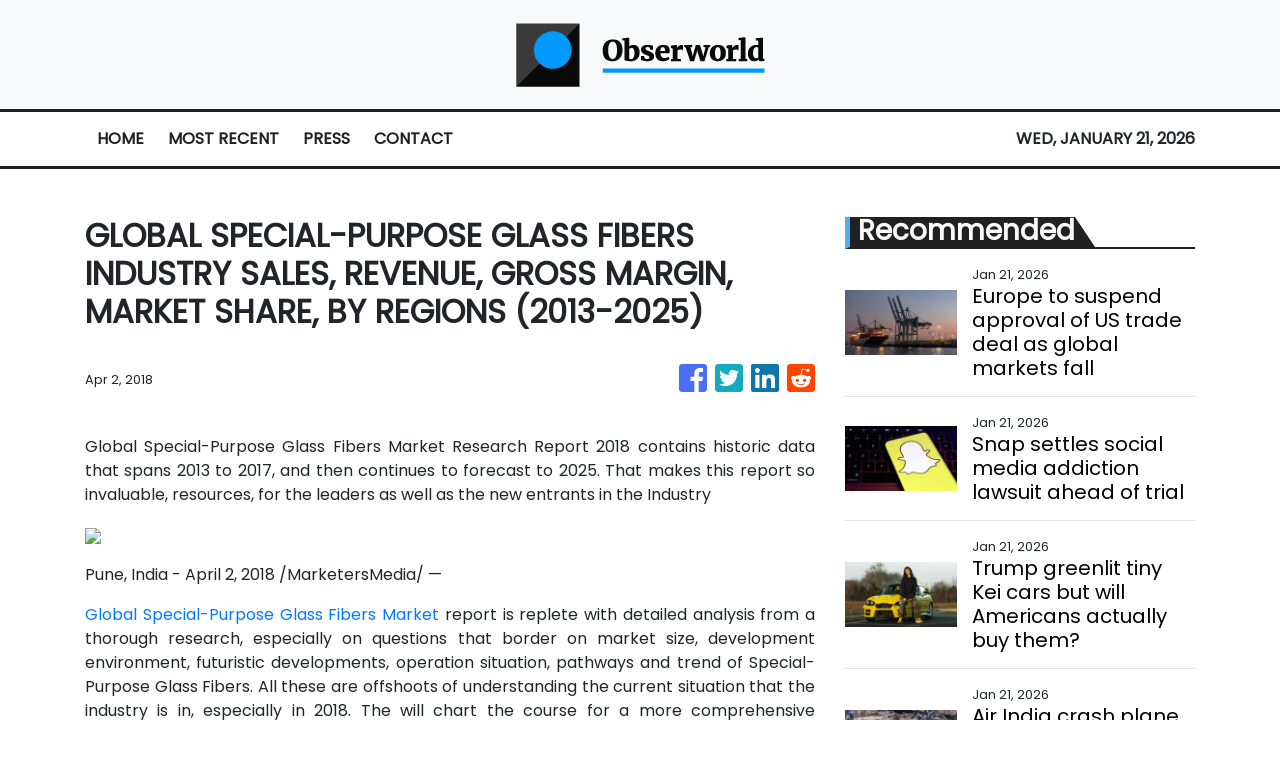

--- FILE ---
content_type: text/plain
request_url: https://www.google-analytics.com/j/collect?v=1&_v=j102&a=1452098592&t=pageview&_s=1&dl=https%3A%2F%2Fobserworld.com%2Fnews%2Fglobal-special-purpose-glass-fibers-industry-sales-revenue-gross-margin-market-share-by-regions-2013-2025%2F58706&ul=en-us%40posix&sr=1280x720&vp=1280x720&_u=IEBAAEABAAAAACAAI~&jid=289993499&gjid=1140039944&cid=78303266.1768975569&tid=UA-93857607-12&_gid=1114270953.1768975569&_r=1&_slc=1&z=1557757769
body_size: -450
content:
2,cG-WG1Y3GJY5L